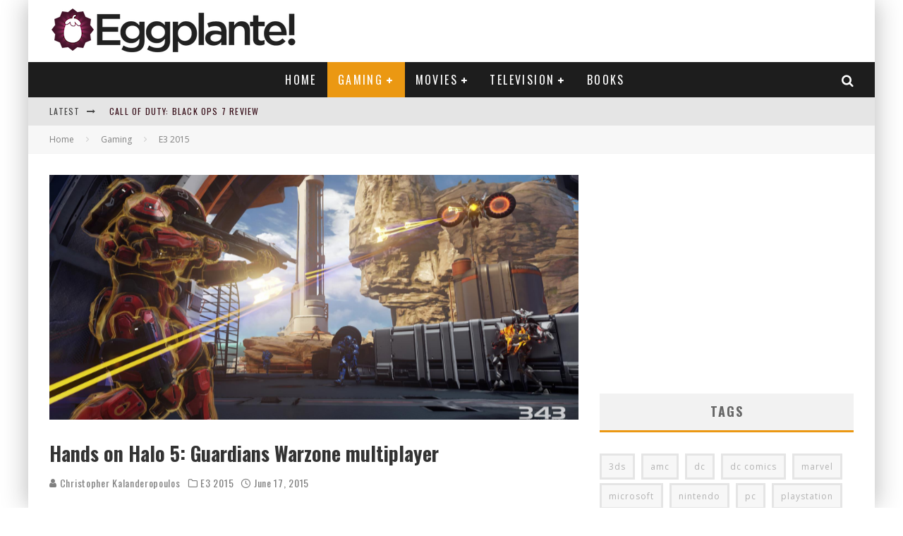

--- FILE ---
content_type: text/html; charset=utf-8
request_url: https://www.google.com/recaptcha/api2/aframe
body_size: 250
content:
<!DOCTYPE HTML><html><head><meta http-equiv="content-type" content="text/html; charset=UTF-8"></head><body><script nonce="cqXVHkrJ9wgVA6Qe-9fnzg">/** Anti-fraud and anti-abuse applications only. See google.com/recaptcha */ try{var clients={'sodar':'https://pagead2.googlesyndication.com/pagead/sodar?'};window.addEventListener("message",function(a){try{if(a.source===window.parent){var b=JSON.parse(a.data);var c=clients[b['id']];if(c){var d=document.createElement('img');d.src=c+b['params']+'&rc='+(localStorage.getItem("rc::a")?sessionStorage.getItem("rc::b"):"");window.document.body.appendChild(d);sessionStorage.setItem("rc::e",parseInt(sessionStorage.getItem("rc::e")||0)+1);localStorage.setItem("rc::h",'1765980834215');}}}catch(b){}});window.parent.postMessage("_grecaptcha_ready", "*");}catch(b){}</script></body></html>